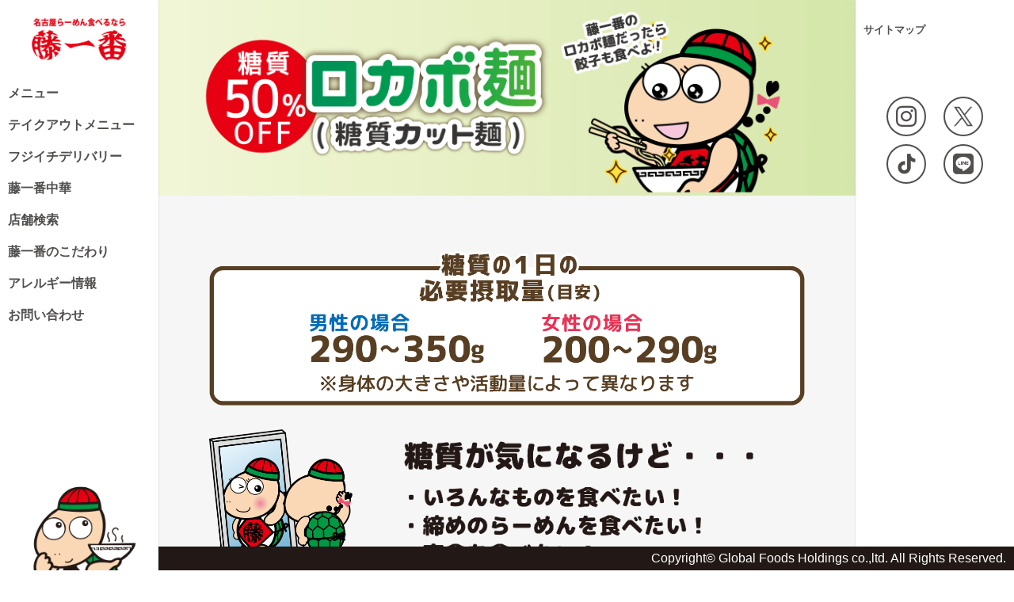

--- FILE ---
content_type: text/html; charset=UTF-8
request_url: https://fujiichiban.jp/rokabomen.php
body_size: 15439
content:


<html>
  <head>
    <meta name=viewport content="width=device-width, initial-scale=1">
<meta http-equiv="Content-Type" content="text/html; charset=utf-8" />


<title>ロカボ麺（糖質カット麺） | 名古屋ラーメン食べるなら藤一番</title>
<meta name="description" content="名古屋でラーメンを食べるなら藤一番へ！グルメなあなたにぴったりな名古屋名物の台湾ラーメンや名古屋で美味しいラーメンが盛りだくさんです！" />

<link rel="stylesheet" href="https://use.fontawesome.com/releases/v5.4.1/css/all.css" integrity="sha384-5sAR7xN1Nv6T6+dT2mhtzEpVJvfS3NScPQTrOxhwjIuvcA67KV2R5Jz6kr4abQsz" crossorigin="anonymous">
<meta name="keywords" content="藤一番,ふじいち,フジイチ,藤一番らーめん,深夜,家族,ラーメン,餃子,駐車場,バイト" />

<!--bxslider-->
<script src="https://code.jquery.com/jquery-2.2.4.min.js"></script>
<script src="https://cdnjs.cloudflare.com/ajax/libs/bxslider/4.2.5/jquery.bxslider.js"></script>
<link href="https://cdnjs.cloudflare.com/ajax/libs/bxslider/4.2.5/jquery.bxslider.css" rel="stylesheet" type="text/css">
<!--drawer-->
<link rel="stylesheet" href="https://cdnjs.cloudflare.com/ajax/libs/drawer/3.1.0/css/drawer.min.css">
<script src='https://cdnjs.cloudflare.com/ajax/libs/drawer/3.1.0/js/drawer.min.js'></script>
<script src="https://cdnjs.cloudflare.com/ajax/libs/iScroll/5.2.0/iscroll.min.js"></script>

<script src="https://cdnjs.cloudflare.com/ajax/libs/jquery-validate/1.17.0/jquery.validate.min.js"></script>
<script src="https://cdnjs.cloudflare.com/ajax/libs/jquery-validate/1.17.0/additional-methods.min.js"></script>

<link rel="stylesheet" href="./style/base.css" rel="stylesheet" type="text/css" />

<link rel='stylesheet' href='./style/bottom.css' rel='stylesheet' type='text/css' />
<!-- Global site tag (gtag.js) - Google Analytics -->
<script async src="https://www.googletagmanager.com/gtag/js?id=UA-43778483-1"></script>
<script>
  window.dataLayer = window.dataLayer || [];
  function gtag(){dataLayer.push(arguments);}
  gtag('js', new Date());

  gtag('config', 'UA-43778483-1');
</script>

<!-- Google tag (gtag.js) -->
<script async src="https://www.googletagmanager.com/gtag/js?id=G-MJYX0303NX"></script>
<script>
  window.dataLayer = window.dataLayer || [];
  function gtag(){dataLayer.push(arguments);}
  gtag('js', new Date());

  gtag('config', 'G-MJYX0303NX');
</script>



<!--構造化タグ-->
<script async src="https://knowledgetags.yextpages.net/embed?key=7Cpca_c904zm1CHyXuevjZS89iBqpuFRVRQkaqddIUz-VceYR3NKDfPfO7PyUoOh&account_id=5518&entity_id=7873&entity_id=7874&locale=ja" type="text/javascript"></script>
		<style>
			.apeal_box{
				display:flex;
			}

			.apeal_box .illust_box{
				width:50%;
				display:flex;
				align-items:center;
				justify-content:center;
			}

			.apeal_box .detail_box{
				display:flex;
				align-items:center;
				justify-content:center;
			}

			.apeal_box .detail_box img{
				width:80%;
			}

			.rokabo_inner{
				margin-bottom:30px;
			}

			.onakaippai{width:80%;margin:0 auto;}

			@media (max-width: 1040px){
				.apeal_box{flex-wrap:wrap;width:100%;}
				.apeal_box .illust_box{width:100%;}
				.apeal_box .detail_box{width:100%;}

				.graph .apeal_box{flex-direction:column-reverse;}
				.onakaippai .delicious{display:none;}

				.apeal_box .detail_box img{width:100%;}
				.choinomi_images{margin-top:30px;}
			}

		</style>
  </head>
  <body id="rokabo" class="drawer drawer--right">
    <header>
      <div class="forsp">
  <h1><a href="./"><img src="./images/splogo.png" alt="名古屋ラーメン食べるなら藤一番" /></a></h1>
  <button type="button" class="drawer-toggle drawer-hamburger">
    <span class="sr-only">toggle navigation</span>
    <span class="drawer-hamburger-icon"></span>
  </button>
  <nav class="drawer-nav">
    <ul class="drawer-menu">
   <li><a href="./ramen.php">ラーメン/トッピング</a></li>
      <li><a href="./sidemenu.php">サイドメニュー</a></li>
      <li><a href="./set.php">セット/ランチ</a></li>
      <li><a href="./ippin.php">一品/おつまみ</a></li>
      <li><a href="./drink.php">デザート/ドリンク</a></li>
    <li><a href="../goto_takeout_01.php">藤一番テイクアウト</a></li>
    <li><a href="../fujiichi-chinese.php">藤一番中華テイクアウト</a></li>
      <li><a href="../delivery.php">フジイチデリバリー</a></li>
      <li><a href="../fujiichi-chinese.php">藤一番中華</a></li>
     <!-- <li><a href="./zeetle.php">お得なスタンプカード</a></li>-->
      <li><a href="./shoplist.php">店舗検索</a></li>
      <li><a href="./kodawari.php">藤一番のこだわり</a></li>
      <li><a href="../allergies.php">アレルギー情報</a></li>
      <li><a href="./contact_mailer.php">お問い合わせ</a></li><br>
    <!--  <li><a href="http://www.gf-gf.jp/society_pu.html" target="_blank">正社員採用情報</a></li>-->
     <!--  <li><a href="https://fujiichiban-job.jp/" target="_blank">アルバイト採用情報</a></li>
     <li><a href="http://www.gf-gf.jp/recruit_foreign.html" target="_blank">海外勤務採用情報</a></li>
      <li><a href="http://www.gf-gf.jp/recruit_independ.html" target="_blank">独立希望採用情報</a></li>-->
    </ul>
  </nav>
</div>
<div class="forpc">
  <h1><a href="./"><img src="./images/logo.png" alt="名古屋ラーメン食べるなら藤一番" /></a></h1>
  <nav>
    <ul id="main_link">
      <li class="main_menu">
        <p class="menu_name">メニュー</p>
        <div class="openmenu">
          <ul class="open_links">
            <li class="sublink"><a href="./ramen.php">ラーメン/トッピング</a></li>
            <li class="sublink"><a href="./sidemenu.php">サイドメニュー</a></li>
            <li class="sublink"><a href="./set.php">セット/ランチ</a></li>
            <li class="sublink"><a href="./ippin.php">一品/おつまみ</a></li>
            <li class="sublink"><a href="./drink.php">デザート/ドリンク</a></li>
          </ul>
        </div>
      </li>
    <li class="main_menu">
        <p class="menu_name">テイクアウトメニュー</p>
        <div class="openmenu">
          <ul class="open_links">
           <li class="sublink"><a href="./goto_takeout_01.php">藤一番テイクアウト</a></li>
           <li class="sublink"><a href="./fujiichi-chinese.php">藤一番中華テイクアウト</a></li>
          </ul>
        </div>
       
       <li class="main_menu">
        <p class="menu_name"><a href="../delivery.php">フジイチデリバリー</a></p></li>

     <li class="main_menu">
        <p class="menu_name"><a href="../fujiichi-chinese.php">藤一番中華</a></p></li>

        
    <!--  <li class="main_menu">
        <p class="menu_name"><a href="./zeetle.php">お得なスタンプカード</a></p>
      </li>-->
      <li class="main_menu">
        <p class="menu_name"><a href="./shoplist.php">店舗検索</a></p>
      </li>
      <li class="main_menu">
        <p class="menu_name"><a href="./kodawari.php">藤一番のこだわり</a></p>
      </li>
      <li class="main_menu">
        <p class="menu_name"><a href="../allergies.php">アレルギー情報</a></p>
      </li>
      <li class="main_menu">
        <p class="menu_name"><a href="./contact_mailer.php">お問い合わせ</a></p>
      </li>
      
    </ul>
  </nav>
</div>
    </header>
    <main class="sub">
      <div class="inner">
        <section class="first_box">
          <h2>
						<img src="./images/rokabo_headerpc.png" class="forpc" alt="糖質50%OFF　ロカボ麺（糖質カット麺）" />
						<img src="./images/rokabo_headersp.png" style="width:100%;" class="forsp" alt="糖質50%OFF　ロカボ麺（糖質カット麺）" />
					</h2>
        </section>
				<section>
					<div class="contents_inner">
						<div class="rokabo_inner">
							<img src="./images/rokabo_meyasupc.png" class="forpc" alt="糖質の1日の必要摂取量（目安）男性の場合290～350g　女性の場合200～290g　※身体の大きさや活動量によって異なります" />
							<img src="./images/rokabo_meyasusp.png" class="forsp" alt="糖質の1日の必要摂取量（目安）男性の場合290～350g　女性の場合200～290g　※身体の大きさや活動量によって異なります" />
						</div>
						<div class="rokabo_inner">
							<div class="apeal_box">
								<div class="illust_box"><img src="./images/rokabo_illust.png" alt="キャラクター" /></div>
								<div class="detail_box"><img src="./images/rokabo_toshitsu.png" alt="糖質が気になるけど…　・色んなものを食べたい！　・締めのらーめんを食べたい！　・夜食を食べたい！"/></div>
							</div>
						</div>
						<div class="rokabo_inner">
							<div class="apeal_box graph">
								<div class="detail_box">
									<img src="./images/rokabo_koshipc.png" class="forpc" alt="食物繊維と小麦を絶妙のバランスでブレンドすることで麺本来の小麦の香りや風味を損なわずおしさそのままで力強いコシを実現しました。" />
									<img src="./images/rokabo_koshipc.png" class="forsp" alt="食物繊維と小麦を絶妙のバランスでブレンドすることで麺本来の小麦の香りや風味を損なわずおしさそのままで力強いコシを実現しました。" />
								</div>
								<div class="illust_box">
									<img src="./images/rokabo_seibunpc.png" class="forpc" alt="一般的な中華麺（１食あたり）53.6kg　ロカボ麺（１食あたり） 26.5g" />
									<img src="./images/rokabo_seibunpc.png" class="forsp" alt="一般的な中華麺（１食あたり）53.6kg　ロカボ麺（１食あたり） 26.5g" />
								</div>
							</div>
						</div>
						<div class="onakaippai">
							<img src="./images/rokabo_onakaippai.png" alt="おいしくお腹いっぱい食べられます！" class="delicious" />
							<img src="./images/rokabo_p100pc.png" class="forpc" alt="プラス100円(税込)　全てのらーめんをロカボ麺に変更できます！" />
							<img src="./images/rokabo_p100sp.png" class="forsp" alt="プラス100円(税込)　全てのらーめんをロカボ麺に変更できます！" />
						</div>
						<div class="choinomi_images">
							<div class="image_box"><img src="./images/rokabo_picture1.png" alt="イメージ画像1" /></div>
							<div class="image_box"><img src="./images/rokabo_picture2.png" alt="イメージ画像2" /></div>
							<div class="image_box"><img src="./images/rokabo_picture3.png" alt="イメージ画像3" /></div>
						</div>
						<div class="other_service">
  <h3 class="service_link">藤一番のサービス一覧</h3>
  <ul>
    <!--<li><a href="../ouenkikaku.php"><span class="orange">▶</span>テイクアウト20%OFF!</a></li>-->
    <li><a href="./goto_takeout_01.php"><span class="orange">▶</span>持ってこ♪フジイチ</a></li>
    <li><a href="./delivery.php"><span class="orange">▶</span>フジイチデリバリー</a></li>
  </ul>
</div>
				</section>
      </div>
    </main>
    <footer>
  <section id="footer_links">
    <nav>
      <ul>
      <!--  <li><a href="http://www.gf-gf.jp/" target="_blank">会社概要</a></li>-->
         <!-- <li><a href="http://www.gf-gf.jp/fc_fujiichiban_prosess.html" target="_blank">FCオーナー募集</a></li>-->
        <li><a href="./sitemap.php">サイトマップ</a></li>
        <br>
        <!-- <li><a href="http://www.gf-gf.jp/recruit_society.html" target="_blank">正社員採用情報</a></li>-->
         <!--  <li><a href="https://fujiichiban.jbplt.jp/" target="_blank">アルバイト採用情報</a></li>
     <li><a href="http://www.gf-gf.jp/recruit_foreign.html" target="_blank">海外勤務採用情報</a></li>
        <li><a href="http://www.gf-gf.jp/recruit_independ.html" target="_blank">独立希望採用情報</a></li>-->
        <!--<li><a href-"#">プライバシーポリシー</a></li>
        <li><a href="#">English</a></li>
        <li><a href="#">한국</a></li>
        <li><a href="#">中國</a></li>-->
      </ul>
    </nav>
  </section>
  <section id="footer_sns">
    <ul>
      <li><a href="https://www.instagram.com/fujiichiban_official/?fbclid=IwAR0Gd8YayapnIKoSH001DCBC2mgY7rS6LHaO_bo8CwIrTw-41_YeRp17Jz0" target="_blank"><i class="fab fa-instagram"></i></a></li>
		
		
      <li><a href="https://twitter.com/fujiichi_758" target="_blank">
<img src="../images/twitter-x.png" width="40" height="40" alt=""/>
<!--<i class="fab fa-x-twitter"></i>--></a></li>
		
      <li><a href="https://www.tiktok.com/@fujiichiban_official" target="_blank">
<img src="../images/tktok.png" width="40" height="40" alt=""/></a></li>

		
	  <li><a href="https://lin.ee/EuX7ZcL"><i class="fab fa-line"></i></a></li>
    </ul>
  </section>
</footer>
<footer class="bottomfooter">
  <div class="pager-custom">
    <div class="bx-pager"></div>
  </div>
  <p>Copyright&copy Global Foods Holdings co.,ltd. All Rights Reserved.</p>
</footer>
<script>
$("#contact").validate({
  rules : {
    contactname: {
      required:true
    },
    contactfurigana: {
      required:true
    },
    contactmail: {
      required:true,
      email:true
    },
    contacttel: {
      required:true,
      number:true
    },
    contactdetail: {
      required:true,
      maxlength:1000
    }
  },
  messages: {
    contactname:{
      required:"必須項目です。入力をお願いします。"
    },
    contactfurigana:{
      required:"必須項目です。入力をお願いします。"
    },
    contactmail:{
      required: "必須項目です。入力をお願いします。",
      email: "Eメールの形式で入力して下さい。"
    },
    contacttel:{
      required: "必須項目です。入力をお願いします。",
      number: "数字のみ入力出来ます。"
    },
    contactdetail: {
      required:"必須項目です。入力をお願いします。",
      maxlength : "最大文字数1000を超えています。文章を短くして下さい。"
    }
  }
});
</script>

<script>

    //bxSliderの設定
    $(function(){

    $('#slider_sp').bxSlider({
      speed:1000,
      responsive: true,
      pager: true,
      adaptiveHeight: true,
      touchEnabled: false,
      hideControlOnEnd:true,
      controls: true,
    });
  });

</script>

<script>
  $(function(){
    var $sliderArea = $('body');
    var $pageLength = $sliderArea.find('.sld-page').length;
    var li = "";

    //pagerの要素を作る
    if ($pageLength > 1) {
      $sliderArea.find('.pager-custom').css('display','block');
      for (var k = 0; k < $pageLength; k++) {
        var pageNo = k+1;
        li += '<li><a data-slide-index="' + k +'" href="">' + '●' + '</a></li>';
      }
      $sliderArea.find('.bx-pager').append($('<ul />').append(li));
    }

    //bxSliderの設定
    $('#slider').bxSlider({
      speed:1000,
      responsive: true,
      pager: true,
      adaptiveHeight: true,
      touchEnabled: false,
      hideControlOnEnd:true,
      controls: false,
      pagerCustom: '.bx-pager'
    });
  });

  $(document).ready(function() {
    $(".drawer").drawer();
  });

</script>
  </body>


--- FILE ---
content_type: text/css
request_url: https://fujiichiban.jp/style/base.css
body_size: 7781
content:
*{
  box-sizing:border-box;
}
body{
  margin:0px;
  padding:0px;
  position:relative;
  font-family: Lato, "Noto Sans JP", "游ゴシック Medium", 游ゴシック体, "Yu Gothic Medium", YuGothic, "ヒラギノ角ゴ ProN", "Hiragino Kaku Gothic ProN", メイリオ, Meiryo, "ＭＳ Ｐゴシック", "MS PGothic", sans-serif;
}
a{
  color:inherit;
  text-decoration:none;
  transition:0.3s;
}

a:hover{
  opacity:.5;
  transition:0.3s;
}

ul,li{
  list-style:none;
  margin:0px;
  padding:0px;
}
p{
  margin:0px;
  padding:0px;
  margin-block-start:0px;
  margin-block-end:0px;
}
h1{
  text-align:center;
}

h2,h3{
  margin:0px;
  padding:0px;
}

img{max-width:100%;}

h1 img{
  max-width:120px;
}

.forsp{display:none;}

header{
  width:200px;
  height:100%;
  position:fixed;
  left:0px;
  top:0px;
  background-color:#fff;
  /*padding-right:10px;
  padding-left:10px;*/
  box-shadow:1px 1px 1px rgba(0,0,0,.05);
  z-index:200;
  background-image:url(../images/menuback.png);
  background-size:150px;
  background-position:bottom;
  background-repeat:no-repeat;
}


header ul.open_links{
  display:none;
  position:absolute;
  top:0px;
  left:200px;
  width:200px;
  background-color:#55463f;
  box-shadow:1px 1px 1px rgba(0,0,0,.15);
  color:#fff;
}

header ul.open_links li{
  height:40px;
}

header ul.open_links li:hover{
  color:#ffd900;
  background-color:#d61518;
}

header ul.open_links li a{
  padding-left:10px;
  width:100%;
  height:100%;
  display:flex;
  align-items:center;
}

header ul#main_link{
  width:100%;
}

header ul#main_link li.main_menu p{
  height:40px;
  width:190px;
  color:#514f4e;
  position:relative;
  display:flex;
  align-items:center;
  cursor:pointer;
  padding-left:10px;
  font-weight:bold;
}

header ul#main_link{
  position:absolute;
}

header ul#main_link li.main_menu:hover p{
  color:#e60012;
}

header ul#main_link li.main_menu p:hover{
  background-color:#e9e9e9;
}

header ul#main_link li.main_menu:hover ul.open_links{
  display:block;
}

.menu_name a {
  width: 100%;
  display: flex;
  text-align: left;
}

footer{
  width:200px;
  height:100%;
  position:fixed;
  right:0px;
  top:0px;
  background-color:#fff;
  padding:10px;
  box-shadow:-1px 1px 1px rgba(0,0,0,.05);
}

footer.bottomfooter{
  padding:inherit;
  width:100%;
  height:30px;
  top:inherit;
  right:0px;
  bottom:0px;
  background-color:#221815;
  z-index:100;
  display:flex;
  align-items:center;
  justify-content:flex-end;
  color:#fff;
}

footer.bottomfooter p{
  margin-right:10px;
}

#footer_links{
  font-size:0.8rem;
}

#footer_links ul li{
  font-weight:bold;
  color:#514f4e;
  margin-top:20px;
}

main{
  /*width:880px;*/
  width:100%;
  margin:0 auto;
  background-color:#f6f6f6;
  /*height:100%;*/
}

main .inner{
  /*width:860px;*/
  margin:0 auto;
  padding-right:200px;
  padding-left:200px;
  min-height:100%;
}

#index main .inner{
  display:flex;
}

#index main .left_parts{
  width:46%;
}

li.pickup_box{
  display:flex;
  background-color:#fff;
  padding:10px;
  margin-bottom:10px;
  position:relative;
}

li.pickup_box a{
  width:100%;
  height:100%;
  position:absolute;
  top:0px;
  left:0px;
}

li.pickup_box .pickup_date{
  position:absolute;
  right:10px;
  bottom:10px
}

li.pickup_box .pickup_text{
  width:70%;
  margin-left:10px;
}

#index main .right_parts{
  width:55%;
  /*padding:30px;*/
  padding:10px;
  padding-bottom:50px;
}

.pickup_box{
  display:flex;
}

.pickup_box .pickup_images{
  max-width:100px;
  width:30%;
}

#index_pickup h2,
#index_news h2{
  color:#f5b800;
}

#index_news ul{
  border-top:dashed 1px #221815;
  font-size:0.8rem;
}

.news_links li.news_box{
    padding-top:10px;
    padding-bottom:10px;
    border-bottom:solid 1px #9fa0a0;
    position:relative;
}
.news_box a{
  width:100%;
  height:100%;
  top:0px;
  left:0px;
  position:absolute;
}

#footer_sns ul{
  display:flex;
  flex-wrap:wrap;
  justify-content:center;
  margin-top:50px;
}

#footer_sns ul li{
  margin-top:10px;
  width:40%;
  display:flex;
  align-items:center;
  justify-content:center;
}

#footer_sns ul li a{
  font-size:30px;
  border:solid 2px #524f4e;
  border-radius:40px;
  width:50px;
  height:50px;
  display:flex;
  align-items:center;
  justify-content:center;
  text-align:center;
  color:#524f4e;
}

.bottomfooter .pager-custom{
  margin-right:20%;
}
.bottomfooter .bx-pager ul{
  display:flex;
}
.bottomfooter .bx-pager ul li{
  padding:0px 5px;
}
.bottomfooter .bx-pager ul li a{
  color:#fff;
  font-size:2px;
}
.bottomfooter .bx-pager ul li a.active{
  color:#e60012;
}

.bx-wrapper{
  -webkit-box-shadow:inherit;
  box-shadow:inherit;
  border:5px solid #f6f6f6;
}

/*下層*/
main.sub .inner{
  padding-bottom:20px;
  max-width:1500px;
}

.contents_inner{
  width:90%;
  margin:50px auto;
  padding:20px;
  position:relative;
  border-radius:20px;
}


.other_service h3{
  text-align:center;
  color:#ed6c00;
}
.other_service ul{
  display:flex;
  justify-content:space-between;
}
.other_service ul li{
  width:30%;
  border:solid 2px #514f4e;
  padding:0px 10px;
}

.service_link{
  border-bottom:dashed 1px #595757;
  margin-top:50px;
  margin-bottom:30px;
}


span.orange{
  color:#f7af00;
}

.choinomi_images{
  display:flex;
  margin:0 auto;
  justify-content:center;
  margin-top:50px;
}

.choinomi_images .image_box{
  width:20%;
  padding:10px;


}





@media (max-width: 1040px){
  .forpc{display:none;}
  .forsp{display:inherit;}


   .drawer-open .drawer-nav{
     padding:15px 15px 0px 15px;
     background-color:rgba(255,255,255,1);
   }

   .drawer-nav ul li{padding:10px 0;}

   .drawer-nav .contact_button{
     display: flex;
     align-items: center;
     justify-content: center;
     border-radius: 15px;
     height: 40px;
     background-color: #0094cb;
   }
   .drawer-nav .contact_button a{
     color:#fff;
   }

   .drawer-open .drawer-hamburger{
     padding-right:2.75rem;
   }

body .drawer-hamburger-icon, body .drawer-hamburger-icon:after, body .drawer-hamburger-icon:before{
background-color:#fff;
}


   main .inner{
     padding:0px;
   }

   header{
     width:100%;
     height:60px;
     background-image:inherit;
     background-color:#b60005;
     display:flex;
     align-items:center;
     padding-left:10px;
   }

   #index main .inner{
     display:block;
     margin-top:50px;
   }

   #index main .left_parts{
     width:100%;
     margin-bottom:30px;
   }
   #index main .right_parts{
     width:100%;
     padding:20px;
     /*padding:0px;*/
   }

   #index main .right_parts section{
     margin-bottom:50px;
   }

   footer{
     height:inherit;
     width:100%;
     position:relative;
     padding:20px;
     /*padding:0px;*/
   }

   footer.bottomfooter{
     margin:0 auto;
   }

   footer.bottomfooter{
     justify-content:center;
     font-size:0.5rem;
   }

   footer #footer_links ul{
     display:flex;
     justify-content:center;
     flex-wrap:wrap;
   }

   footer #footer_links ul li{
     margin-left:5px;
     margin-right:5px;
   }

   .bottomfooter .pager-custom{
     display:none !important;
   }

   #index_news{
     margin-top:30px;
   }

   #index_pickup h2, #index_news h2{
     text-align:center;
   }

   #footer_sns ul li{
     width:inherit;
     padding-left:5px;
     padding-right:5px;
   }

   footer.bottomfooter p{margin-right:0px;}

   .bx-wrapper{
     width:100%;
     margin:0px;
   }

   /*下層用*/
   .first_box{
     margin-top:60px;
   }



   			.other_service ul{display:block;}
   			.other_service ul li{
   				width:100%;
   				border:none;
   				border-bottom:dashed 1px #595757;
   			}
   			.service_link{margin-bottom:0px;}
   			.other_service ul li{padding:10px;}
   			.other_service h3{text-align:left;}
   			.contents_inner{margin-top:0px;}

}

.choinomi_images .image_box{width:33%;}


--- FILE ---
content_type: text/css
request_url: https://fujiichiban.jp/style/bottom.css
body_size: 1241
content:
main.menupage{
  background-color:#fff;
}
.menupage .first_box{
  height:auto;
  background-color:#000;
}
.menupage .menulink_flex{
  display:flex;
  flex-wrap:wrap;
  justify-content:space-around;
  flex-wrap:wrap;
}
.menupage .menulink_flex li{
    width:300px;
    text-align:center;
}
.menupage .menulink_flex li a{
  color:#fff;
}

.menupage main.sub .inner{
  padding-bottom:0px;
}

main.menupage  .inner{
  min-height: auto;
  padding-top: 5px;
  padding-bottom: 5px;
}

.menupage .smartline{
  margin-top:25px;
  margin-bottom:20px;
}

.menupage .boldline{
  margin-top:30px;
  margin-bottom:30px;
}

.menupage .toppingbox{
  margin-top:80px;
}

.menupage #page-top {
    z-index:3;
    position: fixed;
    bottom: 50px;
    right: 20px;
    max-width:50px;
    display:none;
}

.menupage .menulink.now{
  border-bottom:solid 2px #fff;
}


.menupage h2{
  text-align:center;
}


@media (max-width: 1040px){

  .menupage .menulink_flex li{
    width:40%;
    margin-left:5%;
    margin-right:5%;
  }

  .menupage .spramen{
    margin-top:50px;
  }
  .menupage .sptopping{
    margin-top:50px;
  }

  .menupage #page-top{
    display:block;
  }


}
